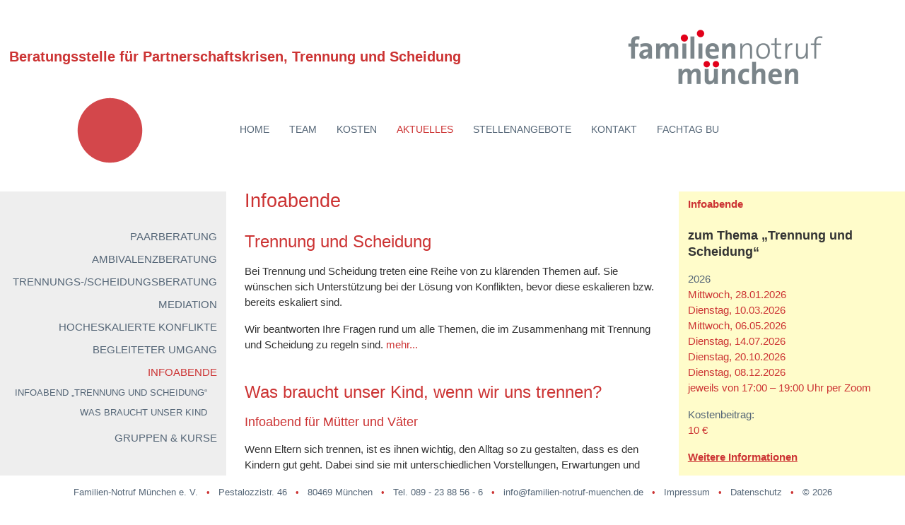

--- FILE ---
content_type: text/html; charset=UTF-8
request_url: https://www.familien-notruf-muenchen.de/aktuelles/infoabende/
body_size: 8977
content:
<!doctype html>
<html lang="de">
<head>
<meta charset="UTF-8" />
<meta name="viewport" content="width=device-width, initial-scale=1.0" />


<title>Infoabende - Familien-Notruf München - Beratungsstelle für Paarberatung, Trennung und Scheidung</title>

<link rel="stylesheet" type="text/css" media="all" href="https://www.familien-notruf-muenchen.de/wp-content/themes/fam-notruf/style.css?v=2.76" />
<link type="text/css" rel="stylesheet" href="https://www.familien-notruf-muenchen.de/wp-content/themes/fam-notruf/lightbox/css/lightbox.min.css" />

<meta name='robots' content='index, follow, max-image-preview:large, max-snippet:-1, max-video-preview:-1' />

	<!-- This site is optimized with the Yoast SEO plugin v26.8 - https://yoast.com/product/yoast-seo-wordpress/ -->
	<link rel="canonical" href="https://www.familien-notruf-muenchen.de/aktuelles/infoabende/" />
	<meta property="og:locale" content="de_DE" />
	<meta property="og:type" content="article" />
	<meta property="og:title" content="Infoabende - Familien-Notruf München" />
	<meta property="og:description" content="Infoabende Trennung und Scheidung Bei Trennung und Scheidung treten eine Reihe von zu klärenden Themen auf. Sie wünschen sich Unterstützung bei der Lösung von Konflikten, bevor diese eskalieren bzw. bereits eskaliert sind. Wir beantworten Ihre Fragen rund um alle Themen, die im Zusammenhang mit Trennung und Scheidung zu regeln sind. mehr... Was braucht unser Kind, [&hellip;]" />
	<meta property="og:url" content="https://www.familien-notruf-muenchen.de/aktuelles/infoabende/" />
	<meta property="og:site_name" content="Familien-Notruf München" />
	<meta property="article:modified_time" content="2022-11-03T08:33:45+00:00" />
	<meta name="twitter:card" content="summary_large_image" />
	<meta name="twitter:label1" content="Geschätzte Lesezeit" />
	<meta name="twitter:data1" content="1 Minute" />
	<script type="application/ld+json" class="yoast-schema-graph">{"@context":"https://schema.org","@graph":[{"@type":"WebPage","@id":"https://www.familien-notruf-muenchen.de/aktuelles/infoabende/","url":"https://www.familien-notruf-muenchen.de/aktuelles/infoabende/","name":"Infoabende - Familien-Notruf München","isPartOf":{"@id":"https://www.familien-notruf-muenchen.de/#website"},"datePublished":"2015-07-21T07:41:33+00:00","dateModified":"2022-11-03T08:33:45+00:00","breadcrumb":{"@id":"https://www.familien-notruf-muenchen.de/aktuelles/infoabende/#breadcrumb"},"inLanguage":"de","potentialAction":[{"@type":"ReadAction","target":["https://www.familien-notruf-muenchen.de/aktuelles/infoabende/"]}]},{"@type":"BreadcrumbList","@id":"https://www.familien-notruf-muenchen.de/aktuelles/infoabende/#breadcrumb","itemListElement":[{"@type":"ListItem","position":1,"name":"Startseite","item":"https://www.familien-notruf-muenchen.de/"},{"@type":"ListItem","position":2,"name":"Aktuelles","item":"https://www.familien-notruf-muenchen.de/aktuelles/"},{"@type":"ListItem","position":3,"name":"Infoabende"}]},{"@type":"WebSite","@id":"https://www.familien-notruf-muenchen.de/#website","url":"https://www.familien-notruf-muenchen.de/","name":"Familien-Notruf München","description":"Beratungsstelle für Paarberatung, Trennung und Scheidung","publisher":{"@id":"https://www.familien-notruf-muenchen.de/#organization"},"potentialAction":[{"@type":"SearchAction","target":{"@type":"EntryPoint","urlTemplate":"https://www.familien-notruf-muenchen.de/?s={search_term_string}"},"query-input":{"@type":"PropertyValueSpecification","valueRequired":true,"valueName":"search_term_string"}}],"inLanguage":"de"},{"@type":"Organization","@id":"https://www.familien-notruf-muenchen.de/#organization","name":"Familien-Notruf München e. V.","url":"https://www.familien-notruf-muenchen.de/","logo":{"@type":"ImageObject","inLanguage":"de","@id":"https://www.familien-notruf-muenchen.de/#/schema/logo/image/","url":"https://www.familien-notruf-muenchen.de/wp-content/uploads/Logo-FNR.png","contentUrl":"https://www.familien-notruf-muenchen.de/wp-content/uploads/Logo-FNR.png","width":842,"height":288,"caption":"Familien-Notruf München e. V."},"image":{"@id":"https://www.familien-notruf-muenchen.de/#/schema/logo/image/"}}]}</script>
	<!-- / Yoast SEO plugin. -->


<link rel="alternate" title="oEmbed (JSON)" type="application/json+oembed" href="https://www.familien-notruf-muenchen.de/wp-json/oembed/1.0/embed?url=https%3A%2F%2Fwww.familien-notruf-muenchen.de%2Faktuelles%2Finfoabende%2F" />
<link rel="alternate" title="oEmbed (XML)" type="text/xml+oembed" href="https://www.familien-notruf-muenchen.de/wp-json/oembed/1.0/embed?url=https%3A%2F%2Fwww.familien-notruf-muenchen.de%2Faktuelles%2Finfoabende%2F&#038;format=xml" />
<style id='wp-img-auto-sizes-contain-inline-css' type='text/css'>
img:is([sizes=auto i],[sizes^="auto," i]){contain-intrinsic-size:3000px 1500px}
/*# sourceURL=wp-img-auto-sizes-contain-inline-css */
</style>
<style id='wp-emoji-styles-inline-css' type='text/css'>

	img.wp-smiley, img.emoji {
		display: inline !important;
		border: none !important;
		box-shadow: none !important;
		height: 1em !important;
		width: 1em !important;
		margin: 0 0.07em !important;
		vertical-align: -0.1em !important;
		background: none !important;
		padding: 0 !important;
	}
/*# sourceURL=wp-emoji-styles-inline-css */
</style>
<style id='wp-block-library-inline-css' type='text/css'>
:root{--wp-block-synced-color:#7a00df;--wp-block-synced-color--rgb:122,0,223;--wp-bound-block-color:var(--wp-block-synced-color);--wp-editor-canvas-background:#ddd;--wp-admin-theme-color:#007cba;--wp-admin-theme-color--rgb:0,124,186;--wp-admin-theme-color-darker-10:#006ba1;--wp-admin-theme-color-darker-10--rgb:0,107,160.5;--wp-admin-theme-color-darker-20:#005a87;--wp-admin-theme-color-darker-20--rgb:0,90,135;--wp-admin-border-width-focus:2px}@media (min-resolution:192dpi){:root{--wp-admin-border-width-focus:1.5px}}.wp-element-button{cursor:pointer}:root .has-very-light-gray-background-color{background-color:#eee}:root .has-very-dark-gray-background-color{background-color:#313131}:root .has-very-light-gray-color{color:#eee}:root .has-very-dark-gray-color{color:#313131}:root .has-vivid-green-cyan-to-vivid-cyan-blue-gradient-background{background:linear-gradient(135deg,#00d084,#0693e3)}:root .has-purple-crush-gradient-background{background:linear-gradient(135deg,#34e2e4,#4721fb 50%,#ab1dfe)}:root .has-hazy-dawn-gradient-background{background:linear-gradient(135deg,#faaca8,#dad0ec)}:root .has-subdued-olive-gradient-background{background:linear-gradient(135deg,#fafae1,#67a671)}:root .has-atomic-cream-gradient-background{background:linear-gradient(135deg,#fdd79a,#004a59)}:root .has-nightshade-gradient-background{background:linear-gradient(135deg,#330968,#31cdcf)}:root .has-midnight-gradient-background{background:linear-gradient(135deg,#020381,#2874fc)}:root{--wp--preset--font-size--normal:16px;--wp--preset--font-size--huge:42px}.has-regular-font-size{font-size:1em}.has-larger-font-size{font-size:2.625em}.has-normal-font-size{font-size:var(--wp--preset--font-size--normal)}.has-huge-font-size{font-size:var(--wp--preset--font-size--huge)}.has-text-align-center{text-align:center}.has-text-align-left{text-align:left}.has-text-align-right{text-align:right}.has-fit-text{white-space:nowrap!important}#end-resizable-editor-section{display:none}.aligncenter{clear:both}.items-justified-left{justify-content:flex-start}.items-justified-center{justify-content:center}.items-justified-right{justify-content:flex-end}.items-justified-space-between{justify-content:space-between}.screen-reader-text{border:0;clip-path:inset(50%);height:1px;margin:-1px;overflow:hidden;padding:0;position:absolute;width:1px;word-wrap:normal!important}.screen-reader-text:focus{background-color:#ddd;clip-path:none;color:#444;display:block;font-size:1em;height:auto;left:5px;line-height:normal;padding:15px 23px 14px;text-decoration:none;top:5px;width:auto;z-index:100000}html :where(.has-border-color){border-style:solid}html :where([style*=border-top-color]){border-top-style:solid}html :where([style*=border-right-color]){border-right-style:solid}html :where([style*=border-bottom-color]){border-bottom-style:solid}html :where([style*=border-left-color]){border-left-style:solid}html :where([style*=border-width]){border-style:solid}html :where([style*=border-top-width]){border-top-style:solid}html :where([style*=border-right-width]){border-right-style:solid}html :where([style*=border-bottom-width]){border-bottom-style:solid}html :where([style*=border-left-width]){border-left-style:solid}html :where(img[class*=wp-image-]){height:auto;max-width:100%}:where(figure){margin:0 0 1em}html :where(.is-position-sticky){--wp-admin--admin-bar--position-offset:var(--wp-admin--admin-bar--height,0px)}@media screen and (max-width:600px){html :where(.is-position-sticky){--wp-admin--admin-bar--position-offset:0px}}

/*# sourceURL=wp-block-library-inline-css */
</style><style id='global-styles-inline-css' type='text/css'>
:root{--wp--preset--aspect-ratio--square: 1;--wp--preset--aspect-ratio--4-3: 4/3;--wp--preset--aspect-ratio--3-4: 3/4;--wp--preset--aspect-ratio--3-2: 3/2;--wp--preset--aspect-ratio--2-3: 2/3;--wp--preset--aspect-ratio--16-9: 16/9;--wp--preset--aspect-ratio--9-16: 9/16;--wp--preset--color--black: #000000;--wp--preset--color--cyan-bluish-gray: #abb8c3;--wp--preset--color--white: #ffffff;--wp--preset--color--pale-pink: #f78da7;--wp--preset--color--vivid-red: #cf2e2e;--wp--preset--color--luminous-vivid-orange: #ff6900;--wp--preset--color--luminous-vivid-amber: #fcb900;--wp--preset--color--light-green-cyan: #7bdcb5;--wp--preset--color--vivid-green-cyan: #00d084;--wp--preset--color--pale-cyan-blue: #8ed1fc;--wp--preset--color--vivid-cyan-blue: #0693e3;--wp--preset--color--vivid-purple: #9b51e0;--wp--preset--gradient--vivid-cyan-blue-to-vivid-purple: linear-gradient(135deg,rgb(6,147,227) 0%,rgb(155,81,224) 100%);--wp--preset--gradient--light-green-cyan-to-vivid-green-cyan: linear-gradient(135deg,rgb(122,220,180) 0%,rgb(0,208,130) 100%);--wp--preset--gradient--luminous-vivid-amber-to-luminous-vivid-orange: linear-gradient(135deg,rgb(252,185,0) 0%,rgb(255,105,0) 100%);--wp--preset--gradient--luminous-vivid-orange-to-vivid-red: linear-gradient(135deg,rgb(255,105,0) 0%,rgb(207,46,46) 100%);--wp--preset--gradient--very-light-gray-to-cyan-bluish-gray: linear-gradient(135deg,rgb(238,238,238) 0%,rgb(169,184,195) 100%);--wp--preset--gradient--cool-to-warm-spectrum: linear-gradient(135deg,rgb(74,234,220) 0%,rgb(151,120,209) 20%,rgb(207,42,186) 40%,rgb(238,44,130) 60%,rgb(251,105,98) 80%,rgb(254,248,76) 100%);--wp--preset--gradient--blush-light-purple: linear-gradient(135deg,rgb(255,206,236) 0%,rgb(152,150,240) 100%);--wp--preset--gradient--blush-bordeaux: linear-gradient(135deg,rgb(254,205,165) 0%,rgb(254,45,45) 50%,rgb(107,0,62) 100%);--wp--preset--gradient--luminous-dusk: linear-gradient(135deg,rgb(255,203,112) 0%,rgb(199,81,192) 50%,rgb(65,88,208) 100%);--wp--preset--gradient--pale-ocean: linear-gradient(135deg,rgb(255,245,203) 0%,rgb(182,227,212) 50%,rgb(51,167,181) 100%);--wp--preset--gradient--electric-grass: linear-gradient(135deg,rgb(202,248,128) 0%,rgb(113,206,126) 100%);--wp--preset--gradient--midnight: linear-gradient(135deg,rgb(2,3,129) 0%,rgb(40,116,252) 100%);--wp--preset--font-size--small: 13px;--wp--preset--font-size--medium: 20px;--wp--preset--font-size--large: 36px;--wp--preset--font-size--x-large: 42px;--wp--preset--spacing--20: 0.44rem;--wp--preset--spacing--30: 0.67rem;--wp--preset--spacing--40: 1rem;--wp--preset--spacing--50: 1.5rem;--wp--preset--spacing--60: 2.25rem;--wp--preset--spacing--70: 3.38rem;--wp--preset--spacing--80: 5.06rem;--wp--preset--shadow--natural: 6px 6px 9px rgba(0, 0, 0, 0.2);--wp--preset--shadow--deep: 12px 12px 50px rgba(0, 0, 0, 0.4);--wp--preset--shadow--sharp: 6px 6px 0px rgba(0, 0, 0, 0.2);--wp--preset--shadow--outlined: 6px 6px 0px -3px rgb(255, 255, 255), 6px 6px rgb(0, 0, 0);--wp--preset--shadow--crisp: 6px 6px 0px rgb(0, 0, 0);}:where(.is-layout-flex){gap: 0.5em;}:where(.is-layout-grid){gap: 0.5em;}body .is-layout-flex{display: flex;}.is-layout-flex{flex-wrap: wrap;align-items: center;}.is-layout-flex > :is(*, div){margin: 0;}body .is-layout-grid{display: grid;}.is-layout-grid > :is(*, div){margin: 0;}:where(.wp-block-columns.is-layout-flex){gap: 2em;}:where(.wp-block-columns.is-layout-grid){gap: 2em;}:where(.wp-block-post-template.is-layout-flex){gap: 1.25em;}:where(.wp-block-post-template.is-layout-grid){gap: 1.25em;}.has-black-color{color: var(--wp--preset--color--black) !important;}.has-cyan-bluish-gray-color{color: var(--wp--preset--color--cyan-bluish-gray) !important;}.has-white-color{color: var(--wp--preset--color--white) !important;}.has-pale-pink-color{color: var(--wp--preset--color--pale-pink) !important;}.has-vivid-red-color{color: var(--wp--preset--color--vivid-red) !important;}.has-luminous-vivid-orange-color{color: var(--wp--preset--color--luminous-vivid-orange) !important;}.has-luminous-vivid-amber-color{color: var(--wp--preset--color--luminous-vivid-amber) !important;}.has-light-green-cyan-color{color: var(--wp--preset--color--light-green-cyan) !important;}.has-vivid-green-cyan-color{color: var(--wp--preset--color--vivid-green-cyan) !important;}.has-pale-cyan-blue-color{color: var(--wp--preset--color--pale-cyan-blue) !important;}.has-vivid-cyan-blue-color{color: var(--wp--preset--color--vivid-cyan-blue) !important;}.has-vivid-purple-color{color: var(--wp--preset--color--vivid-purple) !important;}.has-black-background-color{background-color: var(--wp--preset--color--black) !important;}.has-cyan-bluish-gray-background-color{background-color: var(--wp--preset--color--cyan-bluish-gray) !important;}.has-white-background-color{background-color: var(--wp--preset--color--white) !important;}.has-pale-pink-background-color{background-color: var(--wp--preset--color--pale-pink) !important;}.has-vivid-red-background-color{background-color: var(--wp--preset--color--vivid-red) !important;}.has-luminous-vivid-orange-background-color{background-color: var(--wp--preset--color--luminous-vivid-orange) !important;}.has-luminous-vivid-amber-background-color{background-color: var(--wp--preset--color--luminous-vivid-amber) !important;}.has-light-green-cyan-background-color{background-color: var(--wp--preset--color--light-green-cyan) !important;}.has-vivid-green-cyan-background-color{background-color: var(--wp--preset--color--vivid-green-cyan) !important;}.has-pale-cyan-blue-background-color{background-color: var(--wp--preset--color--pale-cyan-blue) !important;}.has-vivid-cyan-blue-background-color{background-color: var(--wp--preset--color--vivid-cyan-blue) !important;}.has-vivid-purple-background-color{background-color: var(--wp--preset--color--vivid-purple) !important;}.has-black-border-color{border-color: var(--wp--preset--color--black) !important;}.has-cyan-bluish-gray-border-color{border-color: var(--wp--preset--color--cyan-bluish-gray) !important;}.has-white-border-color{border-color: var(--wp--preset--color--white) !important;}.has-pale-pink-border-color{border-color: var(--wp--preset--color--pale-pink) !important;}.has-vivid-red-border-color{border-color: var(--wp--preset--color--vivid-red) !important;}.has-luminous-vivid-orange-border-color{border-color: var(--wp--preset--color--luminous-vivid-orange) !important;}.has-luminous-vivid-amber-border-color{border-color: var(--wp--preset--color--luminous-vivid-amber) !important;}.has-light-green-cyan-border-color{border-color: var(--wp--preset--color--light-green-cyan) !important;}.has-vivid-green-cyan-border-color{border-color: var(--wp--preset--color--vivid-green-cyan) !important;}.has-pale-cyan-blue-border-color{border-color: var(--wp--preset--color--pale-cyan-blue) !important;}.has-vivid-cyan-blue-border-color{border-color: var(--wp--preset--color--vivid-cyan-blue) !important;}.has-vivid-purple-border-color{border-color: var(--wp--preset--color--vivid-purple) !important;}.has-vivid-cyan-blue-to-vivid-purple-gradient-background{background: var(--wp--preset--gradient--vivid-cyan-blue-to-vivid-purple) !important;}.has-light-green-cyan-to-vivid-green-cyan-gradient-background{background: var(--wp--preset--gradient--light-green-cyan-to-vivid-green-cyan) !important;}.has-luminous-vivid-amber-to-luminous-vivid-orange-gradient-background{background: var(--wp--preset--gradient--luminous-vivid-amber-to-luminous-vivid-orange) !important;}.has-luminous-vivid-orange-to-vivid-red-gradient-background{background: var(--wp--preset--gradient--luminous-vivid-orange-to-vivid-red) !important;}.has-very-light-gray-to-cyan-bluish-gray-gradient-background{background: var(--wp--preset--gradient--very-light-gray-to-cyan-bluish-gray) !important;}.has-cool-to-warm-spectrum-gradient-background{background: var(--wp--preset--gradient--cool-to-warm-spectrum) !important;}.has-blush-light-purple-gradient-background{background: var(--wp--preset--gradient--blush-light-purple) !important;}.has-blush-bordeaux-gradient-background{background: var(--wp--preset--gradient--blush-bordeaux) !important;}.has-luminous-dusk-gradient-background{background: var(--wp--preset--gradient--luminous-dusk) !important;}.has-pale-ocean-gradient-background{background: var(--wp--preset--gradient--pale-ocean) !important;}.has-electric-grass-gradient-background{background: var(--wp--preset--gradient--electric-grass) !important;}.has-midnight-gradient-background{background: var(--wp--preset--gradient--midnight) !important;}.has-small-font-size{font-size: var(--wp--preset--font-size--small) !important;}.has-medium-font-size{font-size: var(--wp--preset--font-size--medium) !important;}.has-large-font-size{font-size: var(--wp--preset--font-size--large) !important;}.has-x-large-font-size{font-size: var(--wp--preset--font-size--x-large) !important;}
/*# sourceURL=global-styles-inline-css */
</style>

<style id='classic-theme-styles-inline-css' type='text/css'>
/*! This file is auto-generated */
.wp-block-button__link{color:#fff;background-color:#32373c;border-radius:9999px;box-shadow:none;text-decoration:none;padding:calc(.667em + 2px) calc(1.333em + 2px);font-size:1.125em}.wp-block-file__button{background:#32373c;color:#fff;text-decoration:none}
/*# sourceURL=/wp-includes/css/classic-themes.min.css */
</style>
<link rel='stylesheet' id='contact-form-7-css' href='https://www.familien-notruf-muenchen.de/wp-content/plugins/contact-form-7/includes/css/styles.css?ver=6.1.4' type='text/css' media='all' />
<script type="text/javascript" src="https://www.familien-notruf-muenchen.de/wp-content/themes/fam-notruf/js/jquery-1.11.1.min.js?ver=6.9" id="jquery-js"></script>
<link rel="https://api.w.org/" href="https://www.familien-notruf-muenchen.de/wp-json/" /><link rel="alternate" title="JSON" type="application/json" href="https://www.familien-notruf-muenchen.de/wp-json/wp/v2/pages/606" /><link rel="EditURI" type="application/rsd+xml" title="RSD" href="https://www.familien-notruf-muenchen.de/xmlrpc.php?rsd" />
<meta name="generator" content="WordPress 6.9" />
<link rel='shortlink' href='https://www.familien-notruf-muenchen.de/?p=606' />
		<style type="text/css" id="wp-custom-css">
			.pum-theme-lightbox .pum-container {
  border: 8px solid #c33;
}
.pum-theme-lightbox .pum-container a {
  color: #c33;
}
.pum-theme-lightbox .pum-content {
	font-weight: normal;
}
#Inhalt a.rot,
.rot {
	color: #c33;
}
.rahmen-rot {
  border: 8px solid #c33;
	margin: 0;
	padding: 24px 24px 0 24px;
}
#makeMeScrollable div.scrollableArea img {
	padding-right: 7px;
}		</style>
		
<script type="text/javascript" src="https://www.familien-notruf-muenchen.de/wp-content/themes/fam-notruf/js/theme.script.js?v=2.6"></script>

<link rel="shortcut icon" href="/favicon.ico" />
</head>

<body class="wp-singular page-template-default page page-id-606 page-parent page-child parent-pageid-10 wp-theme-fam-notruf">
<div id="Rahmen">
  <div id="Kopf" class="clearfix">
    <div class="kopfzeile pagewidth clearfix">
      <div id="Slogan">
        <h2>Beratungsstelle f&uuml;r Partnerschaftskrisen, Trennung und Scheidung</h2>
      </div>
      <div id="Logo"><a href="/"><img src="https://www.familien-notruf-muenchen.de/wp-content/themes/fam-notruf/image/logo/Familiennotruf.png" alt="Familiennotruf M&uuml;nchen" width="280" height="83" class="logo"></a></div>
      <div id="Titelbild" class="clear">
	<img src="https://www.familien-notruf-muenchen.de/wp-content/themes/fam-notruf/image/bilder/Punkt_Rot.png" alt="Familiennotruf M&uuml;nchen" width="370" height="118" /></div>
      <!-- /#Titelbild -->
      <div id="Menu">
        <div id="main-nav-wrap" class="clear">

		<ul id="main-nav" class="nav main-nav clearfix"><li id="menu-item-955" class="menu-item menu-item-type-post_type menu-item-object-page menu-item-955"><a href="https://www.familien-notruf-muenchen.de/familien-notruf-muenchen/">Home</a></li>
<li id="menu-item-956" class="menu-item menu-item-type-post_type menu-item-object-page menu-item-956"><a href="https://www.familien-notruf-muenchen.de/team/">Team</a></li>
<li id="menu-item-957" class="menu-item menu-item-type-post_type menu-item-object-page menu-item-957"><a href="https://www.familien-notruf-muenchen.de/kosten/">Kosten</a></li>
<li id="menu-item-958" class="menu-item menu-item-type-post_type menu-item-object-page current-page-ancestor current-menu-ancestor current-menu-parent current-page-parent current_page_parent current_page_ancestor menu-item-has-children menu-item-958"><a href="https://www.familien-notruf-muenchen.de/aktuelles/">Aktuelles</a>
<ul class="sub-menu">
	<li id="menu-item-967" class="menu-item menu-item-type-post_type menu-item-object-page menu-item-967"><a href="https://www.familien-notruf-muenchen.de/aktuelles/paarberatung/">Paarberatung</a></li>
	<li id="menu-item-968" class="menu-item menu-item-type-post_type menu-item-object-page menu-item-968"><a href="https://www.familien-notruf-muenchen.de/aktuelles/ambivalenzberatung/">Ambivalenzberatung</a></li>
	<li id="menu-item-969" class="menu-item menu-item-type-post_type menu-item-object-page menu-item-969"><a href="https://www.familien-notruf-muenchen.de/aktuelles/trennungs-scheidungsberatung/">Trennungs-/Scheidungsberatung</a></li>
	<li id="menu-item-970" class="menu-item menu-item-type-post_type menu-item-object-page menu-item-970"><a href="https://www.familien-notruf-muenchen.de/?page_id=41">Beratung der Kinder</a></li>
	<li id="menu-item-971" class="menu-item menu-item-type-post_type menu-item-object-page menu-item-971"><a href="https://www.familien-notruf-muenchen.de/aktuelles/mediation/">Mediation</a></li>
	<li id="menu-item-972" class="menu-item menu-item-type-post_type menu-item-object-page menu-item-972"><a href="https://www.familien-notruf-muenchen.de/aktuelles/hocheskalierte-konflikte/">Hocheskalierte Konflikte</a></li>
	<li id="menu-item-973" class="menu-item menu-item-type-post_type menu-item-object-page menu-item-has-children menu-item-973"><a href="https://www.familien-notruf-muenchen.de/aktuelles/begleiteter-umgang/">Begleiteter Umgang</a>
	<ul class="sub-menu">
		<li id="menu-item-1856" class="menu-item menu-item-type-post_type menu-item-object-page menu-item-1856"><a href="https://www.familien-notruf-muenchen.de/aktuelles/begleiteter-umgang/haeufige-fragen/">Häufige Fragen</a></li>
	</ul>
</li>
	<li id="menu-item-974" class="menu-item menu-item-type-post_type menu-item-object-page menu-item-974"><a href="https://www.familien-notruf-muenchen.de/aktuelles/infoabende/offene-informationsabende/">Infoabend &#8222;Trennung und Scheidung&#8220;</a></li>
	<li id="menu-item-975" class="menu-item menu-item-type-post_type menu-item-object-page current-menu-item page_item page-item-606 current_page_item menu-item-has-children menu-item-975"><a href="https://www.familien-notruf-muenchen.de/aktuelles/infoabende/" aria-current="page">Infoabende</a>
	<ul class="sub-menu">
		<li id="menu-item-976" class="menu-item menu-item-type-post_type menu-item-object-page menu-item-976"><a href="https://www.familien-notruf-muenchen.de/aktuelles/infoabende/was-braucht-unser-kind/">Was braucht unser Kind</a></li>
	</ul>
</li>
	<li id="menu-item-977" class="menu-item menu-item-type-post_type menu-item-object-page menu-item-has-children menu-item-977"><a href="https://www.familien-notruf-muenchen.de/aktuelles/gruppen-kurse/">Gruppen &#038; Kurse</a>
	<ul class="sub-menu">
		<li id="menu-item-978" class="menu-item menu-item-type-post_type menu-item-object-page menu-item-has-children menu-item-978"><a href="https://www.familien-notruf-muenchen.de/aktuelles/gruppen-kurse/kinder-im-blick/">Kinder im Blick</a>
		<ul class="sub-menu">
			<li id="menu-item-1906" class="menu-item menu-item-type-post_type menu-item-object-page menu-item-1906"><a href="https://www.familien-notruf-muenchen.de/aktuelles/gruppen-kurse/kinder-im-blick/haeufige-fragen/">Häufige Fragen</a></li>
		</ul>
</li>
		<li id="menu-item-979" class="menu-item menu-item-type-post_type menu-item-object-page menu-item-979"><a href="https://www.familien-notruf-muenchen.de/aktuelles/gruppen-kurse/patchwork-paare/">Patchwork – Paare</a></li>
		<li id="menu-item-980" class="menu-item menu-item-type-post_type menu-item-object-page menu-item-980"><a href="https://www.familien-notruf-muenchen.de/?page_id=23">Gelassen in turbulenten Zeiten</a></li>
		<li id="menu-item-981" class="menu-item menu-item-type-post_type menu-item-object-page menu-item-981"><a href="https://www.familien-notruf-muenchen.de/?page_id=499">Vater sein war mal (anders)</a></li>
	</ul>
</li>
</ul>
</li>
<li id="menu-item-959" class="menu-item menu-item-type-post_type menu-item-object-page menu-item-959"><a href="https://www.familien-notruf-muenchen.de/stellenangebote/">Stellenangebote</a></li>
<li id="menu-item-960" class="menu-item menu-item-type-post_type menu-item-object-page menu-item-960"><a href="https://www.familien-notruf-muenchen.de/kontakt/">Kontakt</a></li>
<li id="menu-item-961" class="menu-item menu-item-type-post_type menu-item-object-page menu-item-961"><a href="https://www.familien-notruf-muenchen.de/fachtag-begleiteter-umgang/">Fachtag BU</a></li>
</ul>          
        </div>
      </div>
    <!-- /#Menu -->
    </div>
  </div>
  <!-- /#Kopf -->
  <div id="HgrRahmen" class="clear">

    <div id="IRahmen" class="pagewidth clearfix clear">

	    <div id="SpalteL">

      	 
      <div id="Menu2">
        <ul>
		<li class="page_item page-item-104"><a href="https://www.familien-notruf-muenchen.de/aktuelles/paarberatung/">Paarberatung</a></li>
<li class="page_item page-item-25"><a href="https://www.familien-notruf-muenchen.de/aktuelles/ambivalenzberatung/">Ambivalenzberatung</a></li>
<li class="page_item page-item-176"><a href="https://www.familien-notruf-muenchen.de/aktuelles/trennungs-scheidungsberatung/">Trennungs-/Scheidungsberatung</a></li>
<li class="page_item page-item-29"><a href="https://www.familien-notruf-muenchen.de/aktuelles/mediation/">Mediation</a></li>
<li class="page_item page-item-43"><a href="https://www.familien-notruf-muenchen.de/aktuelles/hocheskalierte-konflikte/">Hocheskalierte Konflikte</a></li>
<li class="page_item page-item-31 page_item_has_children"><a href="https://www.familien-notruf-muenchen.de/aktuelles/begleiteter-umgang/">Begleiteter Umgang</a>
<ul class='children'>
	<li class="page_item page-item-1852"><a href="https://www.familien-notruf-muenchen.de/aktuelles/begleiteter-umgang/haeufige-fragen/">Häufige Fragen</a></li>
</ul>
</li>
<li class="page_item page-item-606 page_item_has_children current_page_item"><a href="https://www.familien-notruf-muenchen.de/aktuelles/infoabende/" aria-current="page">Infoabende</a>
<ul class='children'>
	<li class="page_item page-item-27"><a href="https://www.familien-notruf-muenchen.de/aktuelles/infoabende/offene-informationsabende/">Infoabend &#8222;Trennung und Scheidung&#8220;</a></li>
	<li class="page_item page-item-476"><a href="https://www.familien-notruf-muenchen.de/aktuelles/infoabende/was-braucht-unser-kind/">Was braucht unser Kind</a></li>
</ul>
</li>
<li class="page_item page-item-607 page_item_has_children"><a href="https://www.familien-notruf-muenchen.de/aktuelles/gruppen-kurse/">Gruppen &#038; Kurse</a>
<ul class='children'>
	<li class="page_item page-item-39 page_item_has_children"><a href="https://www.familien-notruf-muenchen.de/aktuelles/gruppen-kurse/kinder-im-blick/">Kinder im Blick</a>
	<ul class='children'>
		<li class="page_item page-item-1892"><a href="https://www.familien-notruf-muenchen.de/aktuelles/gruppen-kurse/kinder-im-blick/haeufige-fragen/">Häufige Fragen</a></li>
	</ul>
</li>
	<li class="page_item page-item-495"><a href="https://www.familien-notruf-muenchen.de/aktuelles/gruppen-kurse/patchwork-paare/">Patchwork &#8211; Paare</a></li>
</ul>
</li>
		        </ul>
      </div>

    </div>
    <!-- /#SpalteL -->

      <div id="Inhalt" class="clearfix">

				
			   		
			   <h1>Infoabende</h1>
<h1 class="kategorie"><a href="https://www.familien-notruf-muenchen.de/aktuelles/infoabende/offene-informationsabende/">Trennung und Scheidung</a></h1>
<p>Bei Trennung und Scheidung treten eine Reihe von zu klärenden Themen auf. Sie wünschen sich Unterstützung bei der Lösung von Konflikten, bevor diese eskalieren bzw. bereits eskaliert sind.</p>
<p>Wir beantworten Ihre Fragen rund um alle Themen, die im Zusammenhang mit Trennung und Scheidung zu regeln sind. <a class="weiter" href="https://www.familien-notruf-muenchen.de/aktuelles/infoabende/offene-informationsabende/">mehr...</a></p>
<h1 class="kategorie"><a href="https://www.familien-notruf-muenchen.de/aktuelles/infoabende/was-braucht-unser-kind/">Was braucht unser Kind, wenn wir uns trennen?</a></h1>
<h2>Infoabend für Mütter und Väter</h2>
<p>Wenn Eltern sich trennen, ist es ihnen wichtig, den Alltag so zu gestalten, dass es den Kindern gut geht. Dabei sind sie mit unterschiedlichen Vorstellungen, Erwartungen und Ideen konfrontiert. <a class="weiter" href="https://www.familien-notruf-muenchen.de/aktuelles/infoabende/was-braucht-unser-kind/">mehr...</a></p>
		
		
		
      </div>
      <!-- /#Inhalt -->

    <div id="SpalteR">

	
	<!-- begin sidebar -->
	
		<div id="text-3" class="widget widget_text">			<div class="textwidget"><h1>Infoabende</h1>
<h2>zum Thema &#8222;Trennung und Scheidung&#8220;</h2>
<h5>2026</h5>
<p>Mittwoch, 28.01.2026<br />
Dienstag, 10.03.2026<br />
Mittwoch, 06.05.2026<br />
Dienstag, 14.07.2026<br />
Dienstag, 20.10.2026<br />
Dienstag, 08.12.2026<br />
jeweils von 17:00 &#8211; 19:00 Uhr per Zoom</p>
<h5>Kostenbeitrag:</h5>
<p>10 €</p>
<p><a href="https://www.familien-notruf-muenchen.de/aktuelles/infoabende/offene-informationsabende/"><strong>Weitere Informationen</strong></a></p>
<p>&nbsp;</p>
<h2>zum Thema &#8222;Was braucht unser Kind, wenn wir uns trennen?&#8220;</h2>
<p><!-- wp:heading {"level":5} --></p>
<h5 class="wp-block-heading">20<!-- /wp:heading --><!-- wp:paragraph -->26</h5>
<p><!-- /wp:paragraph --><!-- wp:heading {"level":5} --></p>
<p><!-- /wp:heading --><!-- wp:paragraph -->Mittwoch, 29.04.2026<br />
Mittwoch, 08.07.2026<br />
jeweils 17:00 &#8211; 19:00 Uhr</p>
<p><!-- /wp:paragraph --></p>
<h5>Kostenbeitrag:</h5>
<p>10 €</p>
<p><a href="https://www.familien-notruf-muenchen.de/aktuelles/infoabende/was-braucht-unser-kind/"><strong>Weitere Informationen</strong></a></p>
</div>
		</div>	
	<!-- end sidebar -->
	
	
    </div>
    <!-- /#SpalteR -->

    </div>
    <!-- /#IRahmen -->

  </div>
  <!-- /#HgrRahmen -->
  <div id="Fuss" class="clearfix clear">
    <div class="fusstext">Familien-Notruf M&uuml;nchen e. V. &nbsp; <span class="punkt">&bull;</span> &nbsp; <span>Pestalozzistr. 46</span> &nbsp; <span class="punkt">&bull;</span> &nbsp; <span>80469 M&uuml;nchen</span> &nbsp; <span class="punkt">&bull;</span> &nbsp; <span>Tel. 089 - 23 88 56 - 6</span> &nbsp; <span class="punkt">&bull;</span> &nbsp; <a href="mailto:info@familien-notruf-muenchen.de">info@familien-notruf-muenchen.de</a> &nbsp; <span class="punkt">&bull;</span> &nbsp; <a href="/impressum/">Impressum</a> &nbsp; <span class="punkt">&bull;</span> &nbsp; <a href="/datenschutz/">Datenschutz</a> &nbsp; <span class="punkt">&bull;</span> &nbsp; <span>&copy; 2026</span></div>
    <p class="back-top"><a href="#Kopf">&uarr;</a></p>
  </div>
  <!-- /#Fuss -->
</div>
<!-- /#Rahmen -->

<script type="text/javascript" src="https://www.familien-notruf-muenchen.de/wp-content/themes/fam-notruf/lightbox/js/lightbox.min.js"></script>
<script type="text/javascript" src="https://www.familien-notruf-muenchen.de/wp-content/themes/fam-notruf/js/jquery.cycle2.min.js"></script>
<script type="text/javascript" src="https://www.familien-notruf-muenchen.de/wp-content/themes/fam-notruf/js/jquery-ui.min.js"></script>

<script type="speculationrules">
{"prefetch":[{"source":"document","where":{"and":[{"href_matches":"/*"},{"not":{"href_matches":["/wp-*.php","/wp-admin/*","/wp-content/uploads/*","/wp-content/*","/wp-content/plugins/*","/wp-content/themes/fam-notruf/*","/*\\?(.+)"]}},{"not":{"selector_matches":"a[rel~=\"nofollow\"]"}},{"not":{"selector_matches":".no-prefetch, .no-prefetch a"}}]},"eagerness":"conservative"}]}
</script>
<script type="text/javascript" src="https://www.familien-notruf-muenchen.de/wp-includes/js/dist/hooks.min.js?ver=dd5603f07f9220ed27f1" id="wp-hooks-js"></script>
<script type="text/javascript" src="https://www.familien-notruf-muenchen.de/wp-includes/js/dist/i18n.min.js?ver=c26c3dc7bed366793375" id="wp-i18n-js"></script>
<script type="text/javascript" id="wp-i18n-js-after">
/* <![CDATA[ */
wp.i18n.setLocaleData( { 'text direction\u0004ltr': [ 'ltr' ] } );
//# sourceURL=wp-i18n-js-after
/* ]]> */
</script>
<script type="text/javascript" src="https://www.familien-notruf-muenchen.de/wp-content/plugins/contact-form-7/includes/swv/js/index.js?ver=6.1.4" id="swv-js"></script>
<script type="text/javascript" id="contact-form-7-js-translations">
/* <![CDATA[ */
( function( domain, translations ) {
	var localeData = translations.locale_data[ domain ] || translations.locale_data.messages;
	localeData[""].domain = domain;
	wp.i18n.setLocaleData( localeData, domain );
} )( "contact-form-7", {"translation-revision-date":"2025-10-26 03:28:49+0000","generator":"GlotPress\/4.0.3","domain":"messages","locale_data":{"messages":{"":{"domain":"messages","plural-forms":"nplurals=2; plural=n != 1;","lang":"de"},"This contact form is placed in the wrong place.":["Dieses Kontaktformular wurde an der falschen Stelle platziert."],"Error:":["Fehler:"]}},"comment":{"reference":"includes\/js\/index.js"}} );
//# sourceURL=contact-form-7-js-translations
/* ]]> */
</script>
<script type="text/javascript" id="contact-form-7-js-before">
/* <![CDATA[ */
var wpcf7 = {
    "api": {
        "root": "https:\/\/www.familien-notruf-muenchen.de\/wp-json\/",
        "namespace": "contact-form-7\/v1"
    }
};
//# sourceURL=contact-form-7-js-before
/* ]]> */
</script>
<script type="text/javascript" src="https://www.familien-notruf-muenchen.de/wp-content/plugins/contact-form-7/includes/js/index.js?ver=6.1.4" id="contact-form-7-js"></script>
<script id="wp-emoji-settings" type="application/json">
{"baseUrl":"https://s.w.org/images/core/emoji/17.0.2/72x72/","ext":".png","svgUrl":"https://s.w.org/images/core/emoji/17.0.2/svg/","svgExt":".svg","source":{"concatemoji":"https://www.familien-notruf-muenchen.de/wp-includes/js/wp-emoji-release.min.js?ver=6.9"}}
</script>
<script type="module">
/* <![CDATA[ */
/*! This file is auto-generated */
const a=JSON.parse(document.getElementById("wp-emoji-settings").textContent),o=(window._wpemojiSettings=a,"wpEmojiSettingsSupports"),s=["flag","emoji"];function i(e){try{var t={supportTests:e,timestamp:(new Date).valueOf()};sessionStorage.setItem(o,JSON.stringify(t))}catch(e){}}function c(e,t,n){e.clearRect(0,0,e.canvas.width,e.canvas.height),e.fillText(t,0,0);t=new Uint32Array(e.getImageData(0,0,e.canvas.width,e.canvas.height).data);e.clearRect(0,0,e.canvas.width,e.canvas.height),e.fillText(n,0,0);const a=new Uint32Array(e.getImageData(0,0,e.canvas.width,e.canvas.height).data);return t.every((e,t)=>e===a[t])}function p(e,t){e.clearRect(0,0,e.canvas.width,e.canvas.height),e.fillText(t,0,0);var n=e.getImageData(16,16,1,1);for(let e=0;e<n.data.length;e++)if(0!==n.data[e])return!1;return!0}function u(e,t,n,a){switch(t){case"flag":return n(e,"\ud83c\udff3\ufe0f\u200d\u26a7\ufe0f","\ud83c\udff3\ufe0f\u200b\u26a7\ufe0f")?!1:!n(e,"\ud83c\udde8\ud83c\uddf6","\ud83c\udde8\u200b\ud83c\uddf6")&&!n(e,"\ud83c\udff4\udb40\udc67\udb40\udc62\udb40\udc65\udb40\udc6e\udb40\udc67\udb40\udc7f","\ud83c\udff4\u200b\udb40\udc67\u200b\udb40\udc62\u200b\udb40\udc65\u200b\udb40\udc6e\u200b\udb40\udc67\u200b\udb40\udc7f");case"emoji":return!a(e,"\ud83e\u1fac8")}return!1}function f(e,t,n,a){let r;const o=(r="undefined"!=typeof WorkerGlobalScope&&self instanceof WorkerGlobalScope?new OffscreenCanvas(300,150):document.createElement("canvas")).getContext("2d",{willReadFrequently:!0}),s=(o.textBaseline="top",o.font="600 32px Arial",{});return e.forEach(e=>{s[e]=t(o,e,n,a)}),s}function r(e){var t=document.createElement("script");t.src=e,t.defer=!0,document.head.appendChild(t)}a.supports={everything:!0,everythingExceptFlag:!0},new Promise(t=>{let n=function(){try{var e=JSON.parse(sessionStorage.getItem(o));if("object"==typeof e&&"number"==typeof e.timestamp&&(new Date).valueOf()<e.timestamp+604800&&"object"==typeof e.supportTests)return e.supportTests}catch(e){}return null}();if(!n){if("undefined"!=typeof Worker&&"undefined"!=typeof OffscreenCanvas&&"undefined"!=typeof URL&&URL.createObjectURL&&"undefined"!=typeof Blob)try{var e="postMessage("+f.toString()+"("+[JSON.stringify(s),u.toString(),c.toString(),p.toString()].join(",")+"));",a=new Blob([e],{type:"text/javascript"});const r=new Worker(URL.createObjectURL(a),{name:"wpTestEmojiSupports"});return void(r.onmessage=e=>{i(n=e.data),r.terminate(),t(n)})}catch(e){}i(n=f(s,u,c,p))}t(n)}).then(e=>{for(const n in e)a.supports[n]=e[n],a.supports.everything=a.supports.everything&&a.supports[n],"flag"!==n&&(a.supports.everythingExceptFlag=a.supports.everythingExceptFlag&&a.supports[n]);var t;a.supports.everythingExceptFlag=a.supports.everythingExceptFlag&&!a.supports.flag,a.supports.everything||((t=a.source||{}).concatemoji?r(t.concatemoji):t.wpemoji&&t.twemoji&&(r(t.twemoji),r(t.wpemoji)))});
//# sourceURL=https://www.familien-notruf-muenchen.de/wp-includes/js/wp-emoji-loader.min.js
/* ]]> */
</script>

<script type="text/javascript">
$(document).ready(function(){
	$( ".accordion" ).accordion({
        active: false,
		heightStyle: "content",
		collapsible: true,
	});

});
</script>

<!-- 33 queries. 0,843 seconds. id=606 -->

</body>
</html>

--- FILE ---
content_type: text/css
request_url: https://www.familien-notruf-muenchen.de/wp-content/themes/fam-notruf/style.css?v=2.76
body_size: 7467
content:
/*  
Theme Name: Familiennotruf
*/
/*
	Rot:  #c33;
	Grau: #567;
*/


/************************************************************************************
RESET
*************************************************************************************/
html, body, address, blockquote, div, dl, form, h1, h2, h3, h4, h5, h6, ol, p, pre, table, ul,
dd, dt, li, tbody, td, tfoot, th, thead, tr, button, del, ins, map, object,
a, abbr, acronym, b, bdo, big, br, cite, code, dfn, em, i, img, kbd, q, samp, small, span,
strong, sub, sup, tt, var, legend, fieldset, figure {
	margin: 0;
	padding: 0;
}

img, fieldset {
	border: 0;
}

/* set html5 elements to block */
article, aside, details, figcaption, figure, footer, header, hgroup, menu, nav, section { 
    display: block;
}

/* set img max-width */
img {
	max-width: 100%;
	height: auto;
}

/************************************************************************************
GENERAL STYLING
*************************************************************************************/
html {
	font-size: 16px;
}
body {
	font-family: Arial, Helvetica, sans-serif;
	font-size: 100%;
	line-height: 1.5;
	color: #333;
	background-color: #fff;
}
a {
	color: #333;
	text-decoration: underline;
	outline: none;
}
a:hover {
	color: #c33;
	text-decoration: underline;
}
p {
	padding: 0 0 16px 0;
}
small, .klein {
	font-size: 0.786em;
}
blockquote {
	font: italic 110%/130% "Times New Roman", Times, serif;
	padding: 8px 30px 15px;
}

/* LISTEN
=================================================================================== */
ul {
 	/*list-style-type: square;*/
	list-style-image: url(image/punkt_rt.gif);
}
ul, ol {
	/*margin-top: -8px;*/
	padding: 0 0 16px 18px;
}
ul ul, ol ol {
	margin-top: 0;
	padding-bottom: 0;
}
li {
	padding: 0 0 8px 8px;
}
li li {
	padding: 0 0 4px 8px;
}
ul em {
	font-size: 12px;
	}

/* HEADLINES
=================================================================================== */
h1, h2, h3, h4, h5, h6 {
	padding: 8px 0 16px;
	line-height: 1.3;
	color: #c33;
	font-weight: normal;
	clear: both;
}
h1 {
	position: relative;
	top: -4px;
	padding: 0 0 20px;
	font-size: 1.8em;
}
h2 {
	padding: 0 0 16px;
	font-size: 1.2em;
}
h1 em {
/*	font-size: 14px;
	font-style: normal;
	color: #333;
	text-transform: none;*/
}
/* + Accordeon */
h3 {
	font-size: 1em;
}
/* vor Liste */
h4 {
	padding: 0 0 16px;
	font-size: 1em;
}
h5 {
	padding: 0;
	font-size: 1em;
	line-height: 1.5;
}
h6 {
	padding: 16px 0 16px;
	font-size: 1em;
	color: #c33;
}
#SpalteR h1 {
	position: relative;
	top: 0;
	padding: 8px 0 16px;
	font-size: 1em;
	font-weight: bold;
	color: #c33;
}
#SpalteR h2 {
	padding: 8px 0 16px;
	font-size: 1.2em;
	font-weight: bold;
	color: #333;
}
#SpalteR h5 {
	padding: 0;
	font-size: 1em;
	color: #567;
	line-height: 1.5;
}
#SpalteR h6 {
	padding: 8px 0 0 0;
	font-size: 1em;
	color: #567;
	line-height: 1.5;
	border-top: 1px dotted #567;
}
#SpalteR td,
#SpalteR p {
	color: #c33;
}
#SpalteR a {
	color: #c33;
}
#SpalteR a:hover {
	color: #567;
}


/* FORMULAR
=================================================================================== */
/* form input */
input, textarea, select, input[type=search], button {
	font-size: 1em;
	font-family: inherit;
}
input[type=text], input[type=email], input[type=password], textarea, select, input[type=search] {
	background: #fff;
	border: solid 1px #ddd;
	padding: 6px 10px;
	color: #567;
	/*-webkit-box-shadow: inset 2px 2px 2px 2px rgba(102, 102, 102, 0.2);
	box-shadow: inset 1px 1px 1px 1px rgba(102, 102, 102, 0.2);
	-webkit-border-radius: 5px;
	-moz-border-radius: 5px;
	border-radius: 5px;
	-webkit-appearance: none;*/
}
input[type=text], input[type=email], input[type=search] {
	width: 220px;
	max-width: 90%;
}

/* text area */
textarea {
	line-height: 1.5;
	width: 94%;
	max-width: 90%;
}

/* form input:focus */
input[type=text]:focus, input[type=email]:focus, input[type=password]:focus, textarea:focus, select:focus, input[type=search]:focus {
	outline: none;
	background: #fff;
	border: solid 1px #c33;
	color: #333;
	/*-webkit-box-shadow: inset 0px 0px 0px 0px rgba(102, 102, 102, 0.1);
	box-shadow: inset 0px 0px 0px 0px rgba(102, 102, 102, 0.1);*/
}

/* form button */
.mobile-button,
input[type=reset], input[type=submit], button, a.btn {
	color: #fff;
	border: solid 1px #c33;
	padding: 7px 21px;
	cursor: pointer;
	background-color: #c33;
	/*background-repeat: repeat-x;
	background-image: -moz-linear-gradient(top, #E64D4D, #c33);
	background-image: -ms-linear-gradient(top, #E64D4D, #c33);
	background-image: -webkit-linear-gradient(top, #E64D4D, #c33);
	background-image: -o-linear-gradient(top, #E64D4D, #c33);
	background-image: linear-gradient(top, #E64D4D, #c33);*/
	-webkit-border-radius: 3px;
	-moz-border-radius: 3px;
	border-radius: 3px;
}
a.btn,
#Inhalt a.btn {
    color: #fff;
    text-decoration: none;
}
a.btn:hover,
#Inhalt a.btn:hover {
    color: #c33;
    text-decoration: none;
}
/* form button:hover */
input[type=reset]:hover, input[type=submit]:hover, button:hover, a.btn:hover {
	background-color: #fff;
	color: #c33;
}

input[type="submit"]:disabled,
input[type="submit"]:disabled:hover {
	border: solid 1px #ccc;
	background-color: #ccc;
	color: #fff;
	cursor: default;
}

/************************************************************************************
STRUKTURE
*************************************************************************************/
#Rahmen {
    border-left: 1px solid #F2F2F2;
    border-right: 1px solid #F2F2F2;
    margin: 0 auto;
    max-width: 2000px;
    width: 100%;
}
.pagewidth {
	max-width: 1490px;
}

.linie {
}
#Menu {
	padding: 24px 0;
}
#Inhalt p {
	position: relative;
	-webkit-hyphens: auto;
	-moz-hyphens: auto;
	hyphens: auto;
	word-wrap: break-word;
}
/* content */
#Inhalt {
	position: relative; /* Seiten ID */
	padding: 24px 14px;
	background-color: #fff;
}
#Inhalt p {
}
.startseite #Inhalt {
	text-align: center;
}
/* sidebar */
#SpalteL {
	display: none;
	padding: 24px 14px;
	background-color: #eee;
	text-align: right;
}
#SpalteR {
	position: relative; /* Seiten ID */
	padding: 24px 14px;
	background-color: #fffcca;
}
#Adresse {
	margin-top: 24px;
	padding-top: 24px;
	border-top: 1px solid #c33;
}

/* 
KOPFZEILE
=================================================================================== */
#Kopf {
	position: relative;
	line-height: 1;
}
.kopfzeile {
}
.startseite #Inhalt h2 a,
#Slogan h2 {
	padding: 24px 8px;
	font-size: 1.3em;
	font-weight: bold;
	color: #c33;
	text-align: center;
}
.startseite #Inhalt h2 a {
	font-size: 1.4em;
}
.startseite h2 {
	padding-bottom: 70px;
}
#Titelbild {
	display: none;
	overflow: hidden;
}
#Titelbild img{
	float: right;
	max-width: none;
}
#Klickpfad a {
	color: #333;
	text-decoration: none;
}
#Klickpfad a.aktiv {
	color: #c00;
}
#Klickpfad a:hover {
	color: #c33;
	text-decoration: none;
}
span.schriftgroesse, /* Hoehenausgleich: Abstand oben bei Klickpfad */
.schriftgroesse a {
	padding: 5px;
	font-size: 16px;
	font-weight: bold;
	color: #333;
	text-decoration: none;
}
.schriftgroesse a:hover {
	color: #c33;
	text-decoration: none;
}

/* 
LOGO
=================================================================================== */
#Logo {
	position: relative;
	text-align: center;
}
.logo {
	max-width: 90%;
}
.logo-startseite {
	margin: 0 auto;
	padding: 90px 0 70px;
	max-width: 90%;
}
.logo a {
	text-decoration: none;
}
.logo a:hover {
	text-decoration: none;
}

/* 
SOCIAL WIDGET
=================================================================================== */
.social-widget {
	float: right;
	position: relative;
	font-size: 0.857em;
}
.social-widget a {
	text-decoration: none;
}
.social-widget a:hover {
	text-decoration: none;
}
.social-widget .widget {
	display: inline-block;
	zoom: 1;
	margin: 0 2px 0 0;
}
.social-widget .widget div {
	display: inline;
}
.social-widget .widgettitle {
	width: auto;
	font-weight: bold;
	font-size: 1em;
	text-transform: none;
	border: none;
	letter-spacing: 0;
	position: static;
	display: inline-block;
	zoom: 1;
	margin: 5px 8px 2px 0;
	padding: 0;
	background: transparent;
	-webkit-box-shadow: none;
	-moz-box-shadow: none;
	box-shadow: none;
}
.social-widget ul {
	margin: 6px 0 0 !important;
	padding: 0;
	display: inline;
}
.social-widget ul li {
	padding: 0 2px 5px 0;
	margin: 0;
	display: inline-block;
	zoom:1;
	border: none !important;
	clear: none;
	line-height: 1;
}
.social-widget li img {
	vertical-align: middle;
}

/* 
RSS
=================================================================================== */
.social-widget .rss {
	display: inline;
}
.social-widget .rss a {
	background: url(image/rss.png) no-repeat left center;
	padding: 3px 0 2px 30px;
	display: inline-block;
	zoom: 1;
}

/* 
SUCHFORMULAR
=================================================================================== */
#header #searchform {
	position: absolute;
	right: 0;
	top: 40px;
	width: 160px;
}
#header #searchform #s {
	width: 100px;
	color: #333;
	background: #eee url(image/search.png) no-repeat 8px center;
	border: solid 1px #ddd;
	padding-left: 28px;
	float: right;
	-webkit-border-radius: 3px;
	-moz-border-radius: 3px;
	border-radius: 3px;
	-webkit-transition: width .7s;
	-moz-transition: width .7s;
	transition: width .7s;
}
#header #searchform #s:focus {
	width: 140px;
	color: #333;
}

/* 
MOBILE HAUPT NAVIGATION 
=================================================================================== */
.mobile-button {
	display: inline-block;
	font-weight: bold;
	text-align: center;
	color: #fff;
	font-size: 1.1em;
	border: solid 1px #c33;
	cursor: pointer;
	background-color: #c33;
	background-image: url(image/menu-icon-ws.png);
	background-repeat: no-repeat;
	background-position: 5px center;
	background-size: auto 60%;
	-webkit-border-radius: 3px;
	-moz-border-radius: 3px;
	border-radius: 3px;
	padding: 7px 14px 7px 34px;
	margin-bottom: 12px
}
.mobile-button:hover {
	color: #333;
	border: solid 1px #333;
	background-color: #fff;
	background-image: url(image/menu-icon-gr.png);
}
.mobile-button.active {
	border: solid 1px #ccc;
	background-color: #eee;
	background-image: url(image/menu-icon-ws.png);
}
#main-nav-wrap {
	text-align: center;
}
#main-nav {
	display: none; /* visibility will be toggled with jquery */
}
ul#main-nav, #main-nav ul  {
	margin: 0;
	padding: 0;
	list-style: none;
}
#main-nav li {
	margin: 0;
	padding: 0;
}

/* main level link */
#main-nav a {
	display: inline-block;/* block = breite Menubutton */
	font-size: 1em;
	line-height: 2.3;
	text-transform: uppercase;
	/*border-top: 1px solid #c33;*/
}
/* main level link :hover */
#main-nav a:hover {
}

/* sub-levels link */
#main-nav ul a {
	font-size: 1em;
	line-height: 2.3;
	text-transform: none;
	/*border-top: 1px dashed #c33;*/
}
#main-nav ul ul a {
	font-size: 0.93em;
}
/* sub-levels link :hover */
#main-nav ul a:hover {
}
/* dropdown ul - FLEXIPAGES nicht verwenden - Aktuelles immer sichtbar !!! */
/* erst ab 3ter Ebene */
#main-nav ul ul {
	display: none;
}
/* Mobile - aktives Untermenu sichtbar */
#main-nav .current_page_item > ul,
#main-nav .current_page_ancestor > ul,
#main-nav .current-menu-ancestor > ul {
	display: block;
}


/* Untermenu  - Linke Seite (Aktuelles) */
#Menu2 ul {
	list-style: none;
	margin: 0;
	padding: 0;
}
#Menu2 ul ul {
	border-bottom: 0 none;
}
#Menu2 li {
	margin: 0;
	padding: 7px 0;
	line-height: 1.2;
}
#Menu2 ul a {
	/*display: block;*/
	font-size: 1em;
	text-transform: uppercase;
	border: 0 none;
}
/* Untermenu */
#Menu2 ul ul,
#Menu2 ul ul ul {
	display: none;
}
/* aktives Untermenu sichtbar */
#Menu2 .current_page_item > ul,
#Menu2 .current_page_ancestor ul {
	display: block;
}
#Menu2 ul ul li:first-child {
	padding-top: 10px ;
}
#Menu2 ul ul li {
	padding: 5px 14px 5px 0;
}
#Menu2 ul ul a {
	font-size: 0.857em;
}


/* MENUPUNKT STYLING 
=================================================================================== */
#Menu2 .page_item a,
#main-nav .menu-item a,
#main-nav .page_item a {
	color: #567;
	font-weight: normal;
	text-decoration: none;
}
#Menu2 a:hover,
#main-nav a:hover {
	color: #c33;
	text-decoration:none;
}
/* aktiver Menupunkt */
#Menu2 .current_page_item > a,
#main-nav .current-menu-item > a,
#main-nav .current_page_item > a {
	color: #c33;
	font-weight: normal;
}
/* GrossEltern Menupunkt */
#Menu2 .current-menu-ancestor > a,
#Menu2 .current_page_ancestor > a,
#main-nav .current-menu-ancestor > a,
#main-nav .current_page_ancestor > a {
	color: #c33;
}
/* Eltern Menupunkt */
#main-nav .current-menu-parent > a,
#main-nav .current_page_parent > a {
}
/* Home Button */
#main-nav .page-item-2 a,
#main-nav .page-item-21 a {
	color: #567;
	font-weight: normal;
}
#main-nav .page-item-2 a:hover,
#main-nav .page-item-21 a:hover {
	color: #c33;
}
/* Untermenu (Angebote) */
#main-nav .sub-menu,
#main-nav .page-item-10 > ul {
	padding: 24px 14px;
	background-color: #eee;
}
#main-nav .sub-menu,
#main-nav .page-item-10 > ul {
	padding: 24px 14px;
	background-color: #eee;
}
#main-nav .sub-menu ul {
	padding: 0;
}

/* Titel */
.titel h4  {
	padding-top: 0;
}
.titel h4 a {
	color: #c33;
	text-transform: uppercase;
	text-decoration: none;
}
.titel h4 a:hover {
	color: #c33;
	text-decoration: none;
}

/************************************************************************************
SEITEN-TEMPLATES
*************************************************************************************/
.page-template-temp_startseite-php #Inhalt a,
.page-template-temp_startseite-php #Inhalt a:hover {
	text-decoration: none;
}

/************************************************************************************
SEITEN
*************************************************************************************/
/*#Inhalt a {
	color: #333;
	text-decoration: underline;
}
#Inhalt a:hover {
	color: #c33;
	text-decoration: underline;
}*/
h1.kategorie {
	top: auto;
	padding: 24px 0 16px;
	font-size: 1.6em;
}
h1:nth-child(2) {
	padding-top: 0;
}

#Inhalt h1 a,
#Inhalt h2 a,
#Inhalt a.weiter {
	color: #c33;
	text-decoration: none;
}
#Inhalt h1 a:hover,
#Inhalt h2 a:hover,
#Inhalt a.weiter:hover {
	color: #333;
	text-decoration: none;
}
a.fragezeichen,
a.pdf {
	margin-left: 4px;
	padding-left: 22px;
	background-image: url(image/pdf.png);
	background-repeat: no-repeat;
	background-position: left;
}
a.fragezeichen {
	background-image: url(image/fragezeichen.png);
	background-size: auto 90%;
}

a.pdf-right {
	margin-left: 0;
	margin-right: 4px;
	padding-left: 0;
	padding-right: 22px;
	background-position: right;
}
.content-image {
}
#SpalteR table,
#Inhalt table {
	/*width: 100%;*/
	border-collapse: collapse;
	border-spacing: 0;
	border: 0 none;
	margin-bottom: 16px;
}
#SpalteR table {
	width: 100%;
	margin-bottom: 0;
}
#Inhalt table th {
	padding: 15px 0 5px 0;
	vertical-align: top;
	text-align: left;
	font-weight: normal;
	border: 0 none;
}
#SpalteR table td,
#Inhalt table td {
	vertical-align: top;
	text-align: left;
	padding-right: 14px;
	border: 0 none;
}

#Inhalt table.unser-team {
	clear: both;
	min-width: 74%;
}
#Inhalt table.unser-team td {
	padding-bottom: 16px;
}
/* Kurs Referenten */
.referent {
    text-align: center;
    margin-bottom: 10px;
}
/* Abstandshalter - Breite veraenderbar in Shortcode */
span.abstand {
	display: inline-block;
	width: 100px;
}
p:empty {
	padding-bottom: 0;
}

/* Bildergalerie Lightbox */
#Referenzen,
.galerie-wrap {
	padding-top: 10px;
	border-bottom: 1px solid #c33;
	/*background-image: url(image/galerie_raster.gif);
	background-position: left 10px;*/
	background-color: #c33;
}
a.galerie {
	display: block;
	float: left;
	line-height: 0;
	margin-bottom: 10px;
	margin-right: 10px; /* ab 1000px mehr Abstand */
}
a.galerie img {
	margin: 0;
	border: 0 none;
	width: 116px;
	height: 116px;
}
/* Lightbox */
.lb-outerContainer {
	-webkit-border-radius: 0;
	-moz-border-radius: 0;
	border-radius: 0;
}
.lb-data .lb-number {
	visibility:hidden;
}
/* Accordion */
h3.ui-accordion-header {
	cursor: pointer;
	outline: none;
}
.accordion h3 {
	position: relative;
	padding: 6px 10px 6px 24px;
	margin-bottom: 12px;
	font-size: 1em;
	line-height: 1.2;
	color: #c33;
	border: solid 1px #e7e7e7;
	background-color: #eee;
	cursor: pointer;
	-webkit-border-radius: 3px;
	-moz-border-radius: 3px;
	border-radius: 3px;
}
.accordion h3:hover {
	background-color: #ddd;
	color: #c33;
}
.accordion .ui-icon {
	position: absolute;
	top: 0;
	left: 2px;
	width: 20px;
	height: 28px;
	z-index: 9;
	background-repeat: no-repeat;
	background-position: center;
}
.accordion .ui-icon-triangle-1-e {
	background-image: url(image/icon-plus.png);
	background-size: 50% auto;
}
.accordion .ui-icon-triangle-1-s {
	background-image: url(image/icon-minus.png);
	background-size: 50% auto;
}
.accordion h3 span.info {
	color: #666;
	padding: 0 10px;
	font-size: 0.857em;
}
.accordion h3:hover span.info {
	color: #444;
}
.accordion > div {
	padding: 4px 10px 10px 24px;
}

/* Bildslider */
.slider {
	position: relative;
	margin-bottom: 0;
    max-width: 500px;
}
.bild, 
.cycle-slideshow {
	width: 100%;
    margin-bottom: 8px;
}
.cycle-slideshow > .wp-block-image {
    width: 100%;
}
.cycle-slideshow img {
	display: none;
	width: 100%;
	height: auto;
	background-color: #fff;
    margin-bottom: 0 !important;
}
.cycle-slideshow img:first-child,
.cycle-slideshow img.bild1 {
	display: block;
}
.slider .cycle-overlay {
	position: absolute;
	color: #000;
	background-color: rgba(255, 255, 255, .5);
	right: 0;
	bottom: 0;
	left: 0;
	padding: 15px;
	z-index: 9988;
}
.cycle-pager {
	/*position: absolute;
	right: 18px;
	bottom: 8px;
	z-index: 9999;*/
    text-align: center;
}
.cycle-pager a {
	display: inline-block;
	cursor: pointer;
	margin-left: 8px;
	background-color: #fff;
	border: 1px solid #c33;
	width: 5px;
	height: 5px;
	-webkit-border-radius: 10em;
	-moz-border-radius: 10em;
	border-radius: 10em;	
	
}
.cycle-pager a.cycle-pager-active,
.cycle-pager a:hover {
	background-color: #c33;
}
.cycle-next,
.cycle-prev {
	position: absolute;
	top: 42%;
	z-index: 9999;
	font-family: "Courier New", Courier, monospace;
	font-size: 1.5em;
	color: #333;
	line-height: 1;
	padding: 0 4px;
	text-decoration: none;
	background-color: rgba(255, 255, 255, 0.5);
}
.cycle-next {
	right: 14px;
}
.cycle-prev {
	left: 14px;
}
.cycle-next:hover,
.cycle-prev:hover {
	text-decoration: none;
	background-color: rgba(255, 255, 255, 1);
}

/* Bildslider Startseite mit Text
Moblie Version - Bildslider ohne Text */
#startslider {
	position: relative;
	min-height: 150px;
	max-width: 100%;
}
#startslider div {
	max-width: 100%; 
}
#startslider .slidertext {
	display: none;
	position: absolute;
	top: 0;
	left: 65px;
}
#startslider h1.ws,
#startslider h6.ws {
	color: #fff;
}
#startslider h1.hgr,
#startslider h6.hgr {
	color: #ccc;
}
/* Pager Bildslider*/
#nav {
	display: none;
	z-index: 50;
	position: absolute;
	top: 58px;
	right: 24px;
}
#nav a {
	margin: 0 5px;
	padding: 1px 5px;
	border: 1px solid #bbb;
	color: #fff;
	background-color: #237bc1;
	text-decoration: none;
	-webkit-border-radius: 10px;
	-moz-border-radius: 10px;
	border-radius: 10px;
}
#nav a:hover {
	color: #237bc1;
	background-color: #fff;
	text-decoration: none;
}
#nav a.activeSlide {
	background: #fff;
	}
#nav a:focus {
	outline: none;
}	

/* Box  */
.box {
	margin-top: 16px;
	padding: 10px;
	border: 1px solid #bbb;
	-webkit-border-radius: 5px;
	-moz-border-radius: 5px;
	border-radius: 5px;
}
.box p {
	padding: 16px 5px;
}
#Inhalt .box a {
	display: block;
	text-decoration: none;
}

/* Maps Standorte */
.maps {
	width: 450px;
	height: auto;
	max-width: 100%;
	margin-bottom: 24px;
}
.maps iframe {
	width: 100%;
	max-width: 100%;
}
embed,
iframe,
object,
video {
	max-width: 100%;
}

/* SmoothDivScroll */
.startseite #DivScroll {
	padding-top: 70px;
}
#makeMeScrollable {
	width:100%;
	height: 120px;
	position: relative;
}
#makeMeScrollable div.scrollableArea img {
	position: relative;
	float: left;
	margin: 0;
	padding: 0;
	/* If you don't want the images in the scroller to be selectable, try the following
	   block of code. It's just a nice feature that prevent the images from
	   accidentally becoming selected/inverted when the user interacts with the scroller. */
	-webkit-user-select: none;
	-khtml-user-select: none;
	-moz-user-select: none;
	-o-user-select: none;
	user-select: none;
}

/* Team */
.page-id-6 #Inhalt .wp-block-columns img {
    display: block;
    margin: 0 auto;
}
.page-id-6 #Inhalt .wp-block-columns h2,
.page-id-6 #Inhalt .wp-block-columns p {
    text-align: center;
}
/* Weiter Button Startseite */
.weiter-button {
	padding: 24px 0;
}
.weiter-button a {
	background: #c33 url(image/arrow-right.png) no-repeat center center;
	display: block;
	width: 30px;
	height: 30px;
	margin: 0 auto;
	text-indent: -900em;
	-webkit-border-radius: 10em;
	-moz-border-radius: 10em;
	border-radius: 10em;	
}
.weiter-button a:hover {
	background-color: #567;
}


/* WP Kontaktformular */
.wpcf7-form {
}
.wpcf7-form h4 {
	padding: 24px 0 16px;
	font-size: 1em;
}
.wpcf7-form p {
	position: relative;
	clear: both;
	padding: 3px 0;
}
.wpcf7-form .klein {
	font-size: 0.857em;
}
.wpcf7-form label.abstand {
	float: left;
	padding: 4px 0;
	width: 170px;
}
.wpcf7-not-valid-tip {
}
.wpcf7-response-output {
}

/************************************************************************************
SIDEBAR
*************************************************************************************/
.widget {
	margin: 0 0 24px;
	/*-webkit-hyphens: auto;
	-moz-hyphens: auto;
	hyphens: auto;
	word-wrap: break-word;*/
}
.widgettitle {
	margin: 0 0 16px;
	padding: 0;	
	font-size: 1em;
	text-transform: uppercase;
}
.widget ul {
	margin: 0 0 24px;
	padding: 0;
	list-style: none;
}
.widget li {
	margin: 0;
	padding: 0;
	clear: both;
}
.widget ul ul {
	margin: 0;
	padding: 0;
}
.widget ul ul li {
	margin: 0;
}
.widget li a  {
	padding-left: 0;
	text-decoration: none;
	/*background-image: url(image/menu-pfeil-sw.png);
	background-repeat: no-repeat;
	background-position: left center*/
}
.widget li a:hover  {
	/*background-image: url(image/menu-pfeil-gn.png);*/
}

/************************************************************************************
FUSSZEILE
*************************************************************************************/
#Fuss {
	padding: 0;
	font-size: 13px;
	color: #567;
	background-color: #fff;
}
.startseite #Fuss {
	background-color: #fffaaa;
	min-height: 20px;
	line-height: 1.6;
	text-align: right;
	padding-right: 28px;
}
#Fuss a {
	color: #567;
	text-decoration: underline;
	white-space: nowrap;
}
#Fuss a:hover {
	color: #c33;
	text-decoration: underline;
}

/* back to top */
.back-top {
	padding-bottom: 24px;
}
.back-top a {
	background: #c33 url(image/arrow-up.png) no-repeat center center;
	display: block;
	width: 30px;
	height: 30px;
	margin: 0 auto;
	text-indent: -900em;
	-webkit-border-radius: 10em;
	-moz-border-radius: 10em;
	border-radius: 10em;	
}
.back-top a:hover {
	background-color: #567;
}

/* footer nav */
.footer-nav {
	margin: 7px 0 10px;
	padding: 0;
	text-align: left;
}
.footer-nav li {
	padding: 0;
	margin: 0 8px 5px 0;
	list-style: none;
	display: inline-block;
	zoom: 1;
}

/* footer text */
.fusstext {
	text-align: center;
	padding: 14px;
}
.startseite .fusstext {
	text-align: center;
	padding: 14px;
}
.fusstextL {
	float: left;
}
.fusstextR {
	float: right;
	padding-left: 14px;
}
.fusstext span {
	white-space: nowrap; /* kein Umbruch in Telefonnr. */
}
.punkt {
	color: #c33;
}

/* WP BLOCK ELEMENTE
=================================================================================== */
.wp-block-gallery li {
	padding: 0;
}
.wp-block-gallery .blocks-gallery-image figcaption,
.wp-block-gallery .blocks-gallery-item figcaption {
    padding: 12px 12px 8px;
    font-size: 14px;
    line-height: 1.2;
}
.wp-block-cover,
.wp-block-cover-image {
    padding-left: 3% !important;
    padding-right: 3% !important;
    width: 94% !important;
}
body .wp-block-image {
    margin-bottom: 0;
}
body .wp-block-image .alignleft {
    float: none;
    margin-right: auto;
}
body .wp-block-image .alignright {
    float: none;
    margin-left: auto;
}
.wp-block-image img {
    margin-bottom: 16px;
}

/************************************************************************************
WORDPRESS POST FORMATTING
*************************************************************************************/
img.alignleft, img.aligncenter, img.alignright, img.alignnone {
	margin-bottom: 16px;
}
img.alignnone {
	margin-bottom: 0; /* Abstand duch Absatz-Tag */
}
/* Mobile - Bilder zentriert */
.wp-block-image .aligncenter {
    margin-left: auto;
    margin-right: auto;
}
.alignleft,
.alignright,
.aligncenter {
	text-align: center;
	display: block;
	margin-left: auto;
	margin-right: auto;
}

/************************************************************************************
CLEAR & ALIGNMENT
*************************************************************************************/
.clear {
	clear: both;
}
.left {
	float: left;
}
.right {
	float: right;
}
.textleft {
	text-align: left;
}
.textright {
	text-align: right;
}
.textcenter {
	text-align: center;
}

/* clearfix */
.clearfix:after {
	visibility: hidden;
	display: block;
	font-size: 0;
	content: " ";
	clear: both;
	height: 0;
}

/************************************************************************************
WP SYSTEM
*************************************************************************************/
body .seiten-id {
	display: none;
}
body.logged-in .seiten-id {
	display: inline;
	position: absolute;
	z-index: 9999;
	top: 1px;
	right: 1px;
	padding: 3px 5px;
	color: #fff;
	background-color: #333;
	border: 2px solid #f00;
	-webkit-border-radius: 5px;
	-moz-border-radius: 5px;
	border-radius: 5px;
}



/* Media queries
------------------------------------------------------------------------------------ */
@media screen and (max-width: 1999px) {
	#Rahmen {
		border: 0 none;
	}
}

/* bis 600px */
@media screen and (max-width:600px) {
    .desktop {
        display: none;
    }
    #Fuss {
        font-size: 14px;
        line-height: 2;
    }
    /* WP BLOCK ELEMENTE */
	.wp-block-media-text {
		display: block !important;
		margin-bottom: 24px;
		border-bottom: 1px solid #eee;
	}
	.wp-block-media-text .wp-block-media-text__media {
		margin-bottom: 24px !important;
	}
	.wp-block-media-text .wp-block-media-text__content {
		padding-left: 3% !important;
		padding-right: 3% !important;
	}
}

/* bis 900px Lightbox skalieren */
@media screen and (max-width: 900px) {
	#lightbox .lb-outerContainer {
		max-width: 90%;
		height: auto !important;
	}
	#lightbox .lb-dataContainer {
		max-width: 90%;
	}
}

/* ab 600 pixel */
@media screen and (min-width: 600px) {
	html {
		height: 100%;
	}
	body {
		min-height: 100.5%;
		font-size: 15px;
	}
	#Rahmen {
		overflow: hidden;
	}
	/* main page width */
	.pagewidth {
		margin: 0 auto;
		padding: 0;
	}
	/* header */
	#Kopf {
		padding-top: 40px;
		padding-bottom: 16px;
	}
	#Slogan {
		float: left;
		width: 52%;
	}
	#Slogan h2 {
		margin-top: 0px;
	}
	#Logo {
		float: right;
		width: 25%;
		text-align: left;
		padding-bottom: 12px;
	}
	/* Logo an Rechter Spalte ausrichten */
	.logo {
		position: relative;
		left: -65px;
		max-width: 130%;
	}
	.logo-startseite {
		max-width: 100%;
		padding-left: 48px;
		padding-right: 48px;
	}
	#Titelbild {
		display: block;
		float: left;
		width: 25%;
	}
	#Menu {
		float: left;
		width: 75%;
		padding: 0;
	}

	#HgrRahmen {
		margin-bottom: 90px;
		background-image: url(image/hintergr_2010.gif);
		background-position: center top;
		background-repeat: repeat-y;
	}
	#IRahmen {
	}
	/* content */
    .mobile {
        display: none;
    }
	#Inhalt {
		float: left;
		padding: 0 2% 99px 2%;
		width: 46%;
		min-height: 899px;
	}
	#Inhalt.breit {
		float: none;
		padding: 0 0 99px 10%;
		width: 90%;
	}
	.startseite #Inhalt {
		float: none;
		padding: 0;
		width: 100%;
		text-align: center;
	}
	
	/* sidebar */
	#SpalteL {
		padding: 48px 1%;
		display: block;
		float: left;
		width: 23%;
	}
	#SpalteR {
		float: right;
		padding: 0 1%;
		width: 23%;
		color: #333;
	}	
	#Adresse {
		margin-top: 0;
		padding: 16px 0;
		text-align: right;
		color: #333;
	}
	
	#Schrift {
		float: left;
		margin: 0 1.2%;
		width: 19.6%;
	}
	#Klickpfad {
		float: left;
		padding-left: 2%;
		width: 75%;
	}
	.widget ul {
		font-size: 13px;
	}

	/* footer */
	#Fuss {
		position: fixed;
		bottom: 0;
		right: 0;
		left: 0;
        z-index: 9999;
	}
	.startseite #Fuss {
	}
	#Fuss a {
		text-decoration: none;
	}
	.fusstext {
	}
	.startseite .fusstext {
	}
	.back-top {
		display: none;
	}
    /* WP BLOCK ELEMENTE */
    .wp-block-media-text.has-media-on-the-right .wp-block-media-text__content {
        text-align: right;
    }

	/* HAUPT NAVIGATION 
	============================================================================== */
	.mobile-button {
		display: none;
	}
	#main-nav-wrap {
		padding: 32px 2% 0 2%;
	}
	#main-nav {
		display: block !important; /* !important - wegen Toogle jQuery !!! */
		text-align: left;
		line-height: 1;
	}
	#main-nav li {
		float: left;
		position: relative;
	}
	
	/* main level link */
	#main-nav a {
		display: block;
		margin: 0 28px 0 0;
		padding: 0;
		font-size: 14px;
		font-weight: normal;
		line-height: 2;
		border: 0 none;
		background: none;
	}
	/* main level link :hover */
	#main-nav a:hover {
	}
	
	/* sub-levels link */
	#main-nav ul a {
		display: block;
		padding-left: 0;
		margin-right: 20px;
		font-size: 13px;
		line-height: 1.3;
		border: 0 none;
		background: none;
	}
	#main-nav ul ul a {
		font-size: 13px;
		padding-left: 14px;
	}
	#main-nav ul ul ul a {
		padding-left: 28px ;
	}
	/* sub-levels link :hover */
	#main-nav ul a:hover {
		border: 0 none;
		background-color: #fff;
	}
	
	/* dropdown ul */
	#main-nav ul {
		position: absolute;
		top: 24px;
		z-index: 100;
		width: 600px;
	}
	#main-nav ul li {
		padding: 0;
		margin: 0;
		float: left;
		border: 0 none;
	}
	
	/* Untermenu Angebote - nur in Mobiler Version sichtbar! */
	#main-nav .page-item-10 ul,
	#main-nav .menu-item-958 ul {
		display: none;
	}
	
	/* Untermenu */
	#Menu2 ul a {
	}
	#Menu2 ul ul a {
	}

	/* SEITEN
	============================================================================== */
	#Referenzen,
	.galerie-wrap {
	}
	a.galerie img {
		/*width: auto;*/
	}
	
	/* Team */
    .page-id-6 #Inhalt .wp-block-columns img {
        float: right;
    }
    .page-id-6 #Inhalt .wp-block-columns h2,
    .page-id-6 #Inhalt .wp-block-columns p {
        text-align: left;
    }
    .page-id-6 #Inhalt .wp-block-columns p {
        font-size: 13px;
    }
    /* Kurs Referenten */
    .referent {
        text-align: left;
        margin-bottom: 0;
    }		
	/* Maps Standorte */
	.maps {
		float: right;
		margin-bottom: 15px;
		margin-left: 20px;
	}
	.social-widget {
		position: absolute;
		top: 27px;
		right: 0;
		padding:0;
	}
    .cycle-pager {
		bottom: 10px;
	}
	.cycle-pager a {
        border: 2px solid #c33;
		width: 6px;
		height: 6px;
	}
	.cycle-next,
	.cycle-prev {
		top: 44%;
		font-size: 3em;
		padding: 0 7px;

	}

	/* SPALTEN 
	============================================================================== */
	.divider {
	    clear: both;
	    display: block;
	    margin-bottom: 14px;
	    padding-top: 14px;
	    width: 100%;
	}
	.last {
	    clear: right;
	    margin-right: 0 !important;
	}
	.two-columns-one {
	    width: 48.5%;
	}
	.three-columns-one {
	    width: 31.333%;
	}
	.three-columns-two {
	    width: 65.33%;
	}
	.four-columns-one {
	    width: 22.75%;
	}
	.four-columns-two {
	    width: 45.5%;
	}
	.four-columns-three {
	    width: 100%;
	}
	.two-columns-one, .three-columns-one, .three-columns-two, .four-columns-one, .four-columns-two {
	    float: left;
	    margin-bottom: 0;
	    margin-right: 3%;
	    position: relative;
	}
	
	/* IMAGES
	============================================================================== */
	.alignleft {
		float: left;
		margin-right: 20px;
	}
	.alignright {
		float: right;
		margin-left: 20px;
	}

}

/* 768 pixel iPad */
/* ab 770 pixel */
@media screen and (min-width: 770px) {
	
}

/* ab 980 pixel */
@media screen and (min-width: 980px) {
	#Slogan h2 {
		margin-top: 4px;
	}
	.logo {
		left: -74px;
		max-width: none;
	}
	/* Team */
	.portrait-team img {
		margin-left: 65px;
	}
    
    .cycle-next,
	.cycle-prev {
		top: 43%;
		font-size: 5em;
	}
	.cycle-next {
		right: -70px;
	}
	.cycle-prev {
		left: -70px;
	}
}


/* PRINT
----------------------------------------------------------------------------------- */

@media print {
	body {
		height: auto;
		background: none !important;
		color: #000;
		font-size: 10pt;
	}
	#Rahmen {
		max-width: 100%;
		border: 0 none;
	}
	#Logo {
	}
	.logo {
	}
	#Inhalt {
		width: auto;
	}
	#Inhalt a,
	a {
		text-decoration: none;
	}
	#Fuss a[rel=bookmark]:link:after,
	#Fuss a[rel=bookmark]:visited:after {
		content: " [" attr(href) "] "; /* Show URLs */
	}
	/*#Titelbild,*/
	.logo-mobil,
	.wpcf7-form,
	#UMenu,
	#Menu,
	#Menu2,
	#SpalteL,
    .cycle-pager,
	.cycle-next,
	.cycle-prev,
	.back-top,
	.social-widget {
		display: none;
	}
	.alignleft {
		float: left;
		margin-right: 20px;
	}
	.alignright {
		float: right;
		margin-left: 20px;
	}

}

--- FILE ---
content_type: text/javascript
request_url: https://www.familien-notruf-muenchen.de/wp-content/themes/fam-notruf/js/theme.script.js?v=2.6
body_size: 1884
content:
jQuery(document).ready(function($){
	
	/////////////////////////////////////////////
	// HTML5 placeholder fallback	 							
	/////////////////////////////////////////////
	$('[placeholder]').focus(function() {
	  var input = $(this);
	  if (input.val() == input.attr('placeholder')) {
	    input.val('');
	    input.removeClass('placeholder');
	  }
	}).blur(function() {
	  var input = $(this);
	  if (input.val() == '' || input.val() == input.attr('placeholder')) {
	    input.addClass('placeholder');
	    input.val(input.attr('placeholder'));
	  }
	}).blur();
	$('[placeholder]').parents('form').submit(function() {
	  $(this).find('[placeholder]').each(function() {
	    var input = $(this);
	    if (input.val() == input.attr('placeholder')) {
		 input.val('');
	    }
	  })
	});
	
	/////////////////////////////////////////////
	// Scroll to top 							
	/////////////////////////////////////////////
	/*$('.back-top a').click(function () {
		$('body,html').animate({
			scrollTop: 0
		}, 800);
		return false;
	});*/

	/////////////////////////////////////////////
	// Toggle menu on mobile 							
	/////////////////////////////////////////////
	$('#main-nav-wrap').prepend('<div id="menu-icon" class="mobile-button">Menu</div>');
	
	$("#menu-icon").click(function(){
		$("#main-nav-wrap #main-nav").fadeToggle();
		//$("#header #searchform").hide();
		$(this).toggleClass("active");
	});

	/////////////////////////////////////////////
	// Toggle searchform on mobile 							
	/////////////////////////////////////////////
	$('#searchform-wrap').prepend('<div id="search-icon" class="mobile-button"></div>');

	$("#search-icon").click(function(){
		$("#header #searchform").fadeToggle();
		$("#header #main-nav").hide();
		$(this).toggleClass("active");
	});
    
    /////////////////////////////////////////////
	// Lightbox Quellcode
	/////////////////////////////////////////////
	$(".wp-block-gallery li a").attr("rel", "lightbox[webs]");

	/* Bildtitel aus IMG auslesen */
	$('.wp-block-gallery li a').each(function(i,e){
		var bildtitel = $(e).find('img').attr('alt');
		$(e).attr("title", bildtitel);
	});

});